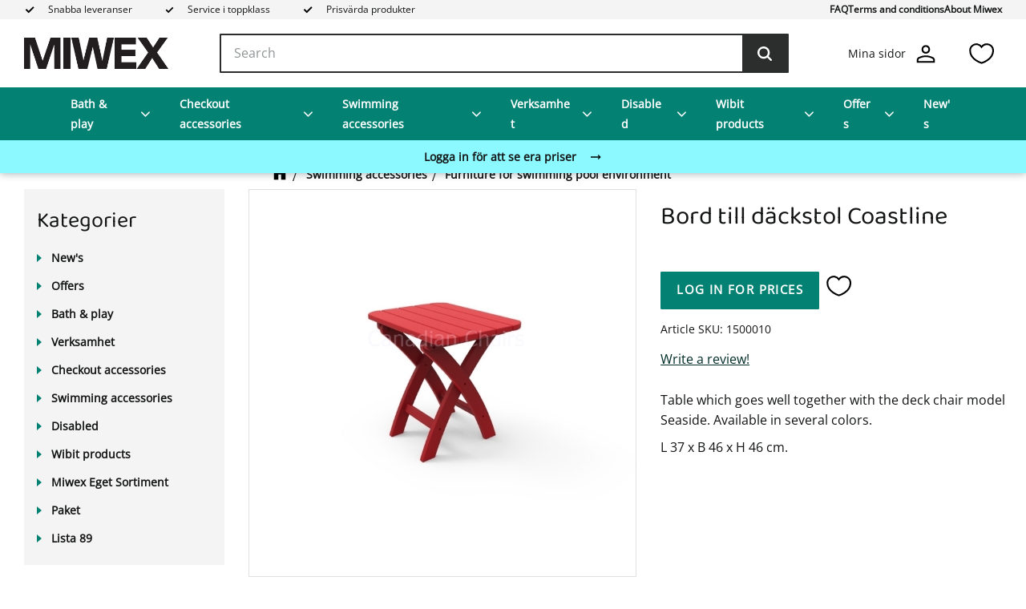

--- FILE ---
content_type: text/html; charset=UTF-8
request_url: https://www.miwex.se/en/product/table-for-deck-chair-coastline
body_size: 16634
content:
<!DOCTYPE html>
<html
     id="product-page"    class="no-js customer-accounts-enabled has-favorite-cart pricelist-2 excl-vat product-page product-1250 product-page-with-photoswipe has-sidebar category-26 root-category-12 theme-color-scheme-0 theme-background-pattern-0"
    lang="en"
    dir="ltr"
    data-country="SE"
    data-currency="SEK"
>

    <head>
        <meta charset="UTF-8" />
        <title>Bord till däckstol Coastline</title>
                    <meta name="description" content="Table which goes well together with the deck chair model Seaside. Available in several colors.
L 37 x B 46 x H 46 cm." />
                <meta name="viewport" content="width=device-width, initial-scale=1" />
        
                            <link rel="shortcut icon" href="https://cdn.starwebserver.se/shops/miwex/files/favicon.jpg?_=1471868320" />
        
                                    <link rel="canonical" href="https://www.miwex.se/en/product/table-for-deck-chair-coastline" />
        
                                                    <link rel="alternate" hreflang="sv" href="https://www.miwex.se/product/bord-till-dackstol-coastline" />
                            <link rel="alternate" hreflang="en" href="https://www.miwex.se/en/product/table-for-deck-chair-coastline" />
                    
        
                    <script type="application/ld+json">
                [{"@id":"https:\/\/www.miwex.se\/en\/product\/table-for-deck-chair-coastline","@context":"http:\/\/schema.org\/","name":"Bord till d\u00e4ckstol Coastline","description":"","image":["https:\/\/cdn.starwebserver.se\/shops\/miwex\/files\/bord_coastline.jpg","https:\/\/cdn.starwebserver.se\/shops\/miwex\/files\/1500010_1.jpg","https:\/\/cdn.starwebserver.se\/shops\/miwex\/files\/coastline-harborview-set-cherry.jpg"],"@type":"Product","sku":"1500010","offers":{"@type":"Offer","price":"0","priceCurrency":"SEK","availability":"http:\/\/schema.org\/LimitedAvailability","url":"https:\/\/www.miwex.se\/en\/product\/table-for-deck-chair-coastline","itemCondition":"http:\/\/schema.org\/NewCondition"}}]            </script>
                    <script type="application/ld+json">
                [{"@context":"https:\/\/schema.org","@type":"BreadcrumbList","itemListElement":[{"@type":"ListItem","position":1,"name":"Swimming accessories","item":"https:\/\/www.miwex.se\/en\/category\/swimming-accessories"},{"@type":"ListItem","position":2,"name":"Furniture for swimming pool environment","item":"https:\/\/www.miwex.se\/en\/category\/furniture-for-swimming-pool-environment"}]},{"@context":"https:\/\/schema.org","@type":"BreadcrumbList","itemListElement":[{"@type":"ListItem","position":1,"name":"Swimming accessories","item":"https:\/\/www.miwex.se\/en\/category\/swimming-accessories"}]}]            </script>
        
                        
                <link rel="stylesheet" href="https://cdn.starwebserver.se/61990/css/shop/shop.combined.min.css" />
                                                    <link rel="stylesheet" href="https://cdn.starwebserver.se/61990/css/shop/campaigns.min.css" />
                                    <script id="Cookiebot" src=https://consent.cookiebot.com/uc.js data-cbid="6d099d02-2646-4ba0-b890-273fabe0d69e" data-blockingmode="auto" type="text/javascript"></script>

 <script id="CookieDeclaration" src=https://consent.cookiebot.com/6d099d02-2646-4ba0-b890-273fabe0d69e/cd.js type="text/javascript" async></script>        
                            <link rel="stylesheet" href="https://cdn.starwebserver.se/61990/themes/william/css/theme-plugins.combined.min.css" />
                    <link rel="stylesheet" href="https://cdn.starwebserver.se/61990/themes/william/css/theme.min.css" />
        
                    <link rel="stylesheet" href="https://cdn.starwebserver.se/shops/miwex/themes/william/css/shop-custom.min.css?_=1719402309" />
        
                <link href="https://fonts.googleapis.com/icon?family=Material+Icons" rel="stylesheet">

                <script>
            var docElement = document.documentElement;
            docElement.className = docElement.className.replace('no-js', 'js');
            eval(decodeURIComponent(Array.prototype.map.call(atob('dmFyIGQ9J3d3dy5taXdleC5zZSc7dmFyIGU9J3d3dy5taXdleC5zZSc7aWYod2luZG93LmxvY2F0aW9uLmhvc3RuYW1lICE9IGQgJiYgd2luZG93LmxvY2F0aW9uLmhvc3RuYW1lICE9IGUpe3dpbmRvdy5sb2NhdGlvbj0naHR0cDovLycrZDt9'), function(c) {
                    return '%' + ('00' + c.charCodeAt(0).toString(16)).slice(-2)
                }).join('')));        </script>

                                            <meta property="og:site_name" content="Miwex" />
                                                <meta property="og:type" content="product" />
                                                <meta property="og:locale" content="en_US" />
                                                <meta property="og:title" content="Bord till däckstol Coastline" />
                                                <meta property="og:url" content="https://www.miwex.se/en/product/table-for-deck-chair-coastline" />
                                                <meta property="og:description" content="Table which goes well together with the deck chair model Seaside. Available in several colors.
L 37 x B 46 x H 46 cm." />
                                                <meta property="og:image" content="https://cdn.starwebserver.se/shops/miwex/files/cache/bord_coastline_grande.jpg?_=1482411043" />
                            <meta name="sws:no-image-url" content="https://cdn.starwebserver.se/img/no-image.png" />

        
        
                  <script>
              (function(i,s,o,g,r,a,m){i['GoogleAnalyticsObject']=r;i[r]=i[r]||function(){
                  (i[r].q=i[r].q||[]).push(arguments)},i[r].l=1*new Date();a=s.createElement(o),
                  m=s.getElementsByTagName(o)[0];a.async=1;a.src=g;m.parentNode.insertBefore(a,m)
              })(window,document,'script','https://www.google-analytics.com/analytics.js','ga');
              ga('create', 'UA-87914516-1',
                                    'auto');
              ga('set', 'anonymizeIp', true);
              ga('send', 'pageview');
          </script>
        
        <script>
            var ecommerceContainerIdToProducts = {};

                      
                            
                                    window.dataLayer = window.dataLayer || [];
                    dataLayer.push({ecommerce: null});
                    dataLayer.push(
                        {event: 'view_item', ecommerce: {"currency":"SEK","value":0,"items":[{"item_id":"1500010","item_name":"Bord till d\u00e4ckstol Coastline","currency":"SEK","price":0,"quantity":1,"item_category":"Furniture for swimming pool environment","item_category2":"Swimming accessories"}]}}
                    );
                                            
                                    window.dataLayer = window.dataLayer || [];
                    dataLayer.push({ecommerce: null});
                    dataLayer.push(
                        {event: 'view_item_list', ecommerce: {"item_list_id":"PDPRelatedProducts","item_list_name":"PDP Related products","items":[{"item_id":"1500000","item_name":"Stol D\u00e4ckstol","item_list_id":"PDPRelatedProducts","item_list_name":"PDP Related products","currency":"SEK","price":0,"quantity":1,"index":1,"item_category":"Furniture for swimming pool environment","item_category2":"Swimming accessories"},{"item_id":"1500001","item_name":"Stol, Fotpall till D\u00e4ckstol","item_list_id":"PDPRelatedProducts","item_list_name":"PDP Related products","currency":"SEK","price":0,"quantity":1,"index":2,"item_category":"Furniture for swimming pool environment","item_category2":"Swimming accessories"},{"item_id":"1500011","item_name":"Bord till d\u00e4ckstol Cabane","item_list_id":"PDPRelatedProducts","item_list_name":"PDP Related products","currency":"SEK","price":0,"quantity":1,"index":3,"item_category":"Furniture for swimming pool environment","item_category2":"Swimming accessories"}]}}
                    );
                            
            // use Object.assign to cast empty array to object
            ecommerceContainerIdToProducts = Object.assign({}, {"pdp":{"1500010":{"item_id":"1500010","item_name":"Bord till d\u00e4ckstol Coastline","currency":"SEK","price":0,"quantity":1,"item_category":"Furniture for swimming pool environment","item_category2":"Swimming accessories"}},"PDPRelatedProducts":{"1500000":{"item_id":"1500000","item_name":"Stol D\u00e4ckstol","item_list_id":"PDPRelatedProducts","item_list_name":"PDP Related products","currency":"SEK","price":0,"quantity":1,"index":1,"item_category":"Furniture for swimming pool environment","item_category2":"Swimming accessories"},"1500001":{"item_id":"1500001","item_name":"Stol, Fotpall till D\u00e4ckstol","item_list_id":"PDPRelatedProducts","item_list_name":"PDP Related products","currency":"SEK","price":0,"quantity":1,"index":2,"item_category":"Furniture for swimming pool environment","item_category2":"Swimming accessories"},"1500011":{"item_id":"1500011","item_name":"Bord till d\u00e4ckstol Cabane","item_list_id":"PDPRelatedProducts","item_list_name":"PDP Related products","currency":"SEK","price":0,"quantity":1,"index":3,"item_category":"Furniture for swimming pool environment","item_category2":"Swimming accessories"}}});
                </script>

                                <script>(function(w,d,s,l,i){w[l]=w[l]||[];w[l].push({'gtm.start':
                        new Date().getTime(),event:'gtm.js'});var f=d.getElementsByTagName(s)[0],
                    j=d.createElement(s),dl=l!='dataLayer'?'&l='+l:'';j.async=true;j.src=
                    'https://www.googletagmanager.com/gtm.js?id='+i+dl;f.parentNode.insertBefore(j,f);
                })(window,document,'script','dataLayer',' GTM-MNGKW7H');
            </script>
        
            </head>
    <body>
    
                <noscript><iframe src="https://www.googletagmanager.com/ns.html?id= GTM-MNGKW7H"
                              height="0" width="0" style="display:none;visibility:hidden"></iframe>
            </noscript>
        
        
                                <div id="page-container">

    <header id="site-header" class="site-header">
        <div class="wrapper site-header-wrapper">
            <div class="content site-header-content">

                <div class="header-items">
                    <div class="header-item header-item-1 region header-region header-region-1 has-text-block has-menu-block" data-region="headerTop" >    <div class="block text-block block-123 class-header-block class-usp-block one-column-text-block one column-content" >
                <div class="column">
            <p>Snabba leveranser<br></p>
<p>Service i toppklass</p>
<p>Prisvärda produkter<br></p>
        </div>
            </div>

<nav class="block menu-block block-115 class-top-menu menu-block-with-flyout-menu custom custom-menu-block" aria-label="Menu">

    
    <ul class="menu menu-level-1" role="menubar">
                                <li class="menu-item menu-item-174 menu-level-1-item "
                            data-id="174"
                            data-level="1"
                            role="none"
                        >
                            <a href="/en/page/faq"  title="FAQ"
                                class="menu-title menu-title-174 menu-level-1-title "
                                data-level="1"
                                role="menuitem"
                                
                            >FAQ</a>
            
            
                        </li>
                        <li class="menu-item menu-item-175 menu-level-1-item "
                            data-id="175"
                            data-level="1"
                            role="none"
                        >
                            <a href="/en/page/terms"  title="Terms and conditions"
                                class="menu-title menu-title-175 menu-level-1-title "
                                data-level="1"
                                role="menuitem"
                                
                            >Terms and conditions</a>
            
            
                        </li>
                        <li class="menu-item menu-item-191 menu-level-1-item "
                            data-id="191"
                            data-level="1"
                            role="none"
                        >
                            <a href="/en/page/about-miwex"  title="About Miwex"
                                class="menu-title menu-title-191 menu-level-1-title "
                                data-level="1"
                                role="menuitem"
                                
                            >About Miwex</a>
            
            
                        </li>
            </ul>
</nav>

        <script type="text/x-mustache" id="nodesPartialTmpl">
    {{#nodes}}
        {{^hidden}}
            <li class="menu-item menu-item-{{nodeId}} menu-level-{{nodeLevel}}-item {{cssClasses}}{{#dynamicNode}} dynamic-menu-item{{/dynamicNode}}{{#hasChildren}} menu-item-has-children{{/hasChildren}}"
                data-id="{{nodeId}}"
                data-level="{{nodeLevel}}"
                role="none"
            >
                <a href="{{permalink}}" {{#newWindow}}target="_blank" rel="noopener"{{/newWindow}} title="{{value}}"
                    class="menu-title menu-title-{{nodeId}} menu-level-{{nodeLevel}}-title {{cssClasses}}{{#dynamicNode}} dynamic-menu-title{{/dynamicNode}}{{#hasChildren}} menu-title-has-children{{/hasChildren}}"
                    data-level="{{nodeLevel}}"
                    role="menuitem"
                    {{#hasChildren}}aria-haspopup="true" aria-expanded="false"{{/hasChildren}}
                >{{value}}</a>

                {{#hasChildren}}
                    <span class="{{#dynamicNode}}toggle-dynamic-child-menu{{/dynamicNode}}{{^dynamicNode}}toggle-static-child-menu{{/dynamicNode}} toggle-child-menu" role="button" tabindex="0" aria-label="Show subcategories" aria-expanded="false" aria-controls="submenu-{{nodeId}}"></span>

                    <ul class="menu menu-level-{{childNodeLevel}}" data-level="{{childNodeLevel}}" role="menu" aria-label="Subcategories">
                        {{>nodesPartial}}
                    </ul>
                {{/hasChildren}}

            </li>
        {{/hidden}}
    {{/nodes}}
</script>
    <script type="text/x-mustache" id="menuTreeTmpl">
            {{>nodesPartial}}
        </script>
</div>
                    <div class="header-item header-item-2">
                        <a href="https://www.miwex.se/en" id="home"><img id="shop-logo" src="https://cdn.starwebserver.se/shops/miwex/files/miwex-logo-1.png?_=1715664491" alt="Miwex" width="340" height="74" /></a>
                        <div class="region header-region header-region-2 " data-region="headerMiddle" ></div>
                    </div>
                    <div class="header-item header-item-3 region header-region header-region-3 has-text-block has-search-block has-cart-block has-menu-block" data-region="header" >    <div class="block text-block block-124 class-logotype one-column-text-block one column-content" >
                    <a href="https://www.miwex.se/en">
                <div class="column">
            <p><img src='https://cdn.starwebserver.se/shops/miwex/files/cache/miwex-logo-1_medium.png?_=1715664491' srcset='https://cdn.starwebserver.se/shops/miwex/files/cache/miwex-logo-1_micro.png?_=1715664491 100w, https://cdn.starwebserver.se/shops/miwex/files/cache/miwex-logo-1_tiny.png?_=1715664491 300w, https://cdn.starwebserver.se/shops/miwex/files/cache/miwex-logo-1_small.png?_=1715664491 500w, https://cdn.starwebserver.se/shops/miwex/files/cache/miwex-logo-1_medium.png?_=1715664491 800w' alt=''class='' height='74' width='340'></p>
        </div>
                    </a>
            </div>
<div class="block search-block block-117">
    <h3>Search</h3>
    <div class="content">
        <form action="/en/search" method="get">
            <div class="field-wrap search-type required">
                <label for="search-field-block-117" class="caption"><span>Search products & categories</span></label>
                <div class="control">
                    <input type="search" name="q" id="search-field-block-117" class="autocomplete" value="" placeholder="Search" data-text-header="Products" data-text-link="Show all" aria-label="Search products &amp; categories" />
                </div>
            </div>
            <button type="submit" aria-label="Search"><span aria-hidden="true">Search</span></button>
        </form>
    </div>
</div>    <div class="block text-block block-125 class-header-block class-mypages one-column-text-block one column-content" >
                    <a href="https://www.miwex.se/en/customer">
                <div class="column">
            <p>Mina sidor</p>
        </div>
                    </a>
            </div>
    <div class="block favorite-cart-block block-118">
        <div class="favorite block open-off-canvas-favorites" role="button" tabindex="0" aria-label="Favorites">
            <div class="favorite-wrap">
                <span class="favorite-title visually-hidden">Favorites</span>
                <span class="favorite-item-count quantity">
                    <span class="favorite-items-count-label visually-hidden">Favorites count: </span>
                    <span class="number"></span>
                </span>
            </div>
        </div>
            </div> <!-- /.favorite-cart-block -->

<nav class="block menu-block block-126 class-main-menu menu-block-with-flyout-menu custom custom-menu-block" aria-label="Menu">

    
    <ul class="menu menu-level-1" role="menubar">
                                <li class="menu-item menu-item-151 menu-level-1-item has-children dynamic-menu-item menu-item-has-children"
                            data-id="151"
                            data-level="1"
                            role="none"
                        >
                            <a href="/en/category/bath-play"  title="Bath &amp; play"
                                class="menu-title menu-title-151 menu-level-1-title has-children dynamic-menu-title menu-title-has-children"
                                data-level="1"
                                role="menuitem"
                                aria-haspopup="true" aria-expanded="false"
                            >Bath &amp; play</a>
            
                                <span class="toggle-dynamic-child-menu toggle-child-menu" role="button" tabindex="0" aria-label="Show subcategories" aria-expanded="false" aria-controls="submenu-151"></span>
            
                                <ul class="menu menu-level-2" data-level="2" role="menu" aria-label="Subcategories">
                                </ul>
            
                        </li>
                        <li class="menu-item menu-item-154 menu-level-1-item has-children dynamic-menu-item menu-item-has-children"
                            data-id="154"
                            data-level="1"
                            role="none"
                        >
                            <a href="/en/category/checkout-accessories"  title="Checkout accessories"
                                class="menu-title menu-title-154 menu-level-1-title has-children dynamic-menu-title menu-title-has-children"
                                data-level="1"
                                role="menuitem"
                                aria-haspopup="true" aria-expanded="false"
                            >Checkout accessories</a>
            
                                <span class="toggle-dynamic-child-menu toggle-child-menu" role="button" tabindex="0" aria-label="Show subcategories" aria-expanded="false" aria-controls="submenu-154"></span>
            
                                <ul class="menu menu-level-2" data-level="2" role="menu" aria-label="Subcategories">
                                </ul>
            
                        </li>
                        <li class="menu-item menu-item-155 menu-level-1-item has-children dynamic-menu-item menu-item-has-children"
                            data-id="155"
                            data-level="1"
                            role="none"
                        >
                            <a href="/en/category/swimming-accessories"  title="Swimming accessories"
                                class="menu-title menu-title-155 menu-level-1-title has-children dynamic-menu-title menu-title-has-children"
                                data-level="1"
                                role="menuitem"
                                aria-haspopup="true" aria-expanded="false"
                            >Swimming accessories</a>
            
                                <span class="toggle-dynamic-child-menu toggle-child-menu" role="button" tabindex="0" aria-label="Show subcategories" aria-expanded="false" aria-controls="submenu-155"></span>
            
                                <ul class="menu menu-level-2" data-level="2" role="menu" aria-label="Subcategories">
                                </ul>
            
                        </li>
                        <li class="menu-item menu-item-156 menu-level-1-item has-children dynamic-menu-item menu-item-has-children"
                            data-id="156"
                            data-level="1"
                            role="none"
                        >
                            <a href="/en/category/verksamhet"  title="Verksamhet"
                                class="menu-title menu-title-156 menu-level-1-title has-children dynamic-menu-title menu-title-has-children"
                                data-level="1"
                                role="menuitem"
                                aria-haspopup="true" aria-expanded="false"
                            >Verksamhet</a>
            
                                <span class="toggle-dynamic-child-menu toggle-child-menu" role="button" tabindex="0" aria-label="Show subcategories" aria-expanded="false" aria-controls="submenu-156"></span>
            
                                <ul class="menu menu-level-2" data-level="2" role="menu" aria-label="Subcategories">
                                </ul>
            
                        </li>
                        <li class="menu-item menu-item-157 menu-level-1-item has-children dynamic-menu-item menu-item-has-children"
                            data-id="157"
                            data-level="1"
                            role="none"
                        >
                            <a href="/en/category/disabled"  title="Disabled"
                                class="menu-title menu-title-157 menu-level-1-title has-children dynamic-menu-title menu-title-has-children"
                                data-level="1"
                                role="menuitem"
                                aria-haspopup="true" aria-expanded="false"
                            >Disabled</a>
            
                                <span class="toggle-dynamic-child-menu toggle-child-menu" role="button" tabindex="0" aria-label="Show subcategories" aria-expanded="false" aria-controls="submenu-157"></span>
            
                                <ul class="menu menu-level-2" data-level="2" role="menu" aria-label="Subcategories">
                                </ul>
            
                        </li>
                        <li class="menu-item menu-item-158 menu-level-1-item has-children dynamic-menu-item menu-item-has-children"
                            data-id="158"
                            data-level="1"
                            role="none"
                        >
                            <a href="/en/category/wibit-products"  title="Wibit products"
                                class="menu-title menu-title-158 menu-level-1-title has-children dynamic-menu-title menu-title-has-children"
                                data-level="1"
                                role="menuitem"
                                aria-haspopup="true" aria-expanded="false"
                            >Wibit products</a>
            
                                <span class="toggle-dynamic-child-menu toggle-child-menu" role="button" tabindex="0" aria-label="Show subcategories" aria-expanded="false" aria-controls="submenu-158"></span>
            
                                <ul class="menu menu-level-2" data-level="2" role="menu" aria-label="Subcategories">
                                </ul>
            
                        </li>
                        <li class="menu-item menu-item-185 menu-level-1-item has-children dynamic-menu-item menu-item-has-children"
                            data-id="185"
                            data-level="1"
                            role="none"
                        >
                            <a href="/en/category/offers"  title="Offers"
                                class="menu-title menu-title-185 menu-level-1-title has-children dynamic-menu-title menu-title-has-children"
                                data-level="1"
                                role="menuitem"
                                aria-haspopup="true" aria-expanded="false"
                            >Offers</a>
            
                                <span class="toggle-dynamic-child-menu toggle-child-menu" role="button" tabindex="0" aria-label="Show subcategories" aria-expanded="false" aria-controls="submenu-185"></span>
            
                                <ul class="menu menu-level-2" data-level="2" role="menu" aria-label="Subcategories">
                                </ul>
            
                        </li>
                        <li class="menu-item menu-item-188 menu-level-1-item "
                            data-id="188"
                            data-level="1"
                            role="none"
                        >
                            <a href="/en/category/news"  title="New's"
                                class="menu-title menu-title-188 menu-level-1-title "
                                data-level="1"
                                role="menuitem"
                                
                            >New's</a>
            
            
                        </li>
            </ul>
</nav>

    <div class="block text-block block-127 class-banner class-banner-login one-column-text-block one column-content" >
                    <a href="https://www.miwex.se/en/customer">
                <div class="column">
            <p>Logga in för att se era priser</p>
        </div>
                    </a>
            </div>
</div>
                </div>

            </div><!-- .content -->
        </div><!-- .wrapper -->
    </header><!-- #site-header -->

    <div id="content" class="site-content">

        <main id="main-content" aria-label="Main content" >

            <article class="region has-product-block has-related-products-legacy-block has-text-block" data-region="0" >
    
    <div aria-live="polite" aria-atomic="true" class="visually-hidden favorite-status-announcer"></div>
    <div id="product-page-main-container" class="block product-block block-15">

        <script type="text/x-mustache" id="categoryBreadcrumbPartialTmpl">
            {{#nodes}}
                {{#isOpen}}
                    {{#openPage}}
                        <a href="{{shopUrl}}" class="breadcrumb"><span>{{name}}</span></a>
                    {{/openPage}}
                    {{^openPage}}
                        <span  class="breadcrumb">{{name}}</span>
                    {{/openPage}}
                    {{>categoryBreadcrumbPartial}}
                {{/isOpen}}
                {{^isOpen}}
                    {{#selected}}
                        {{#openPage}}
                            <a href="{{shopUrl}}" class="breadcrumb current-breadcrumb"><span>{{name}}</span></a>
                        {{/openPage}}
                        {{^openPage}}
                            <span class="breadcrumb">{{name}}</span>
                        {{/openPage}}
                    {{/selected}}
                {{/isOpen}}
            {{/nodes}}
        </script>

        <div class="breadcrumbs">
                                                    <a href="/en/category/swimming-accessories" class="breadcrumb"><span>Swimming accessories</span></a>
                                                                <a href="/en/category/furniture-for-swimming-pool-environment" class="breadcrumb"><span>Furniture for swimming pool environment</span></a>
                                                                                                                                                            </div>

    <script type="text/x-mustache" id="rootCategoriesBreadcrumbTmpl">
            {{#showBreadcrumbs}}
                {{#categories}}
                    {{>categoryBreadcrumbPartial}}
                {{/categories}}
            {{/showBreadcrumbs}}
        </script>

    <header class="product-header">
        <h1 class="product-name">Bord till däckstol Coastline</h1>
        <div class="short description product-short-description"><p></p></div>
    </header>

    <div class="dynamic-product-info has-volume-pricing">
                    <div class="product-media"
                
            >
                <figure>
                    <div class="figure-content">
                            <a class="featured img-wrap product-media-item" href="https://cdn.starwebserver.se/shops/miwex/files/cache/bord_coastline_grande.jpg?_=1482411043" target="_blank" rel="noopener">
                            
                                <img src="https://cdn.starwebserver.se/shops/miwex/files/cache/bord_coastline_medium.jpg?_=1482411043" width="720" height="450" id="media-0" data-large-size="https://cdn.starwebserver.se/shops/miwex/files/cache/bord_coastline_grande.jpg?_=1482411043" data-large-size-width="720" data-large-size-height="450" data-cloudzoom="disableZoom: true"  alt="Bord till däckstol Coastline" />
                                
                            </a>

                            <a href="https://cdn.starwebserver.se/shops/miwex/files/cache/1500010_1_grande.jpg?_=1471868162" class="img-wrap product-media-item" target="_blank" rel="noopener">
                                <img src="https://cdn.starwebserver.se/shops/miwex/files/cache/1500010_1_medium.jpg?_=1471868162" height="227" width="236" id="media-1" data-large-size="https://cdn.starwebserver.se/shops/miwex/files/cache/1500010_1_grande.jpg?_=1471868162" data-large-size-width="236" data-large-size-height="227" alt="" />
                            </a>
                            <a href="https://cdn.starwebserver.se/shops/miwex/files/cache/coastline-harborview-set-cherry_grande.jpg?_=1482403958" class="img-wrap product-media-item" target="_blank" rel="noopener">
                                <img src="https://cdn.starwebserver.se/shops/miwex/files/cache/coastline-harborview-set-cherry_medium.jpg?_=1482403958" height="450" width="720" id="media-2" data-large-size="https://cdn.starwebserver.se/shops/miwex/files/cache/coastline-harborview-set-cherry_grande.jpg?_=1482403958" data-large-size-width="720" data-large-size-height="450" alt="" />
                            </a>
                    </div>
                </figure>


            </div><!-- /.product-media -->


            <aside class="product-offer non-watchable-non-buyable" role="region" aria-label="Product offer">


                
                <form class="add-to-cart-form product-list-container" novalidate data-ga-ecommerce-list-id="pdp">
                                                                                    <input type="hidden" name="sku" value="1500010" />
                    
                    <div class="add-to-cart-wrap has-unit">
                            <p><a class="button" href="/en/customer?redirect=%2Fen%2Fproduct%2Ftable-for-deck-chair-coastline" rel="nofollow"><span>Log in for prices</span></a></p>
                                                    <div class="toggle-favorite-action" data-sku="1500010" data-bundle-config="" role="button" tabindex="0">
                                <span class="favorite ">
                                        <span class="favorite-title visually-hidden">Add to favorites</span>
                                </span>
                            </div>
                                            </div><!-- /.add-to-cart-wrap -->

                    <div class="product-status" hidden aria-hidden="true">
                        <p class="status-message" data-message="Product added to &lt;a href=&quot;/en/checkout&quot;&gt;basket&lt;/a&gt;."></p>
                        <p class="view-cart">
                            <a class="product-status-checkout-link" href="/en/checkout">
                                <b>To checkout</b>
                                <span class="cart-item-count">1</span>
                            </a>
                        </p>
                    </div>


                                                        </form>

                                <dl class="product-details">
                    <dt class="product-sku">Article SKU</dt><dd class="product-sku">1500010</dd>
                                        
                                                                                                            
                    
                                    </dl><!-- /product-details -->


                

                                
                                    <div class="product-rating">
                                                    <a href="#product-reviews" title="Rating: 0 of 5 stars. Based on 0 reviews">
                                                                <span class="count">0</span>
                                <span class="info review-count-0">0 Rating</span>
                                <span class="add-new">Write a review!</span>
                            </a>
                                            </div>
                
                                                            </aside><!-- /.product-offer -->

            
            
                    </div> <!-- /.dynamic-product-info -->

        <script type="text/x-mustache" id="dynamicProductInfoTmpl">
            <div class="product-media{{^hidePrice}}{{#stockStatusId}} stock-status-{{stockStatusId}}{{/stockStatusId}}{{#savePercentOnDiscountedPrice}} save-percent{{/savePercentOnDiscountedPrice}}{{/hidePrice}}{{#hasLabels}} has-product-label{{/hasLabels}}"{{^hidePrice}}{{#savePercentOnDiscountedPrice}}
                data-save-percent-title="Campaign!"{{/savePercentOnDiscountedPrice}}{{/hidePrice}}
                {{#stockStatusText}}data-stock-status-title="{{stockStatusText}}"{{/stockStatusText}}
            >
                <figure{{#featuredImage.default}} class="no-image"{{/featuredImage.default}}>
                    {{#campaign}}
                        <div
                            class="campaign-label campaign-label-product-page"
                            style="background-color: #{{campaign.label.color}}; color: {{campaign.label.textColor}}">
                            {{campaign.label.text}}
                        </div>
                    {{/campaign}}
                    <div class="figure-content">
                        {{#featuredImage}}
                            {{#largeUrl}}<a class="featured img-wrap product-media-item" href="{{largeUrl}}" target="_blank" rel="noopener">{{/largeUrl}}
                            {{#featuredImage.default}}<div class="img-wrap">{{/featuredImage.default}}
                                <img src="{{url}}" width="{{width}}" height="{{height}}" id="media-0" {{#largeUrl}}data-large-size="{{largeUrl}}" data-large-size-width="{{largeWidth}}" data-large-size-height="{{largeHeight}}"{{/largeUrl}} {{#disableAutoZoom}}data-cloudzoom="disableZoom: true" {{/disableAutoZoom}} alt="{{alt}}" />
                                {{#featuredImage.default}}</div>{{/featuredImage.default}}
                            {{#largeUrl}}</a>{{/largeUrl}}
                        {{/featuredImage}}

                        {{#secondaryImages}}
                            <a href="{{largeUrl}}" class="img-wrap product-media-item" target="_blank" rel="noopener">
                                <img src="{{url}}" height="{{height}}" width="{{width}}" id="media-{{index}}" data-large-size="{{largeUrl}}" data-large-size-width="{{largeWidth}}" data-large-size-height="{{largeHeight}}" alt="{{alt}}" />
                            </a>
                        {{/secondaryImages}}
                    </div>
                </figure>

                {{^hidePrice}}
                    {{#savePercentOnDiscountedPrice}}
                        <div class="save-percent save-percent-info">
                            <span class="label">Save</span>
                            <span class="percentage"><span class="value">{{savePercentOnDiscountedPrice}}</span> <span class="unit">%</span></span>
                        </div>
                    {{/savePercentOnDiscountedPrice}}
                {{/hidePrice}}

                {{#labels}}
                    <div class="product-label product-label-{{index}} product-label-id-{{labelId}} {{classes}}"  title="{{name}}" ><span>{{name}}</span></div>
                {{/labels}}
            </div><!-- /.product-media -->


            <aside class="product-offer{{#watchableForCustomer}} watchable{{/watchableForCustomer}}{{#buyable}} buyable{{/buyable}}{{^buyable}}{{^watchableForCustomer}} non-watchable-non-buyable{{/watchableForCustomer}}{{/buyable}}" role="region" aria-label="Product offer">
                {{#campaign}}
                    <div class="campaign-description-container campaign-label-corner-container">
                        <span
                            class="campaign-label-corner"
                            style="border-top-color: #{{campaign.label.color}};"
                        >
                        </span>
                        <span class="campaign-description-text">
                            {{campaign.description}}
                        </span>
                    </div>
                {{/campaign}}

                                {{^hidePrice}}
                    <div class="product-price">
                                                {{^originalPrice}}
                            {{{sellingPriceHtml}}}
                            <span class="unit">/ <abbr title="Items">pc.</abbr></span>
                        {{/originalPrice}}
                        {{#originalPrice}}
                            <div class="selling-price" tabindex="0" role="text">
                                <span class="visually-hidden">Reduced price: </span>
                                {{{sellingPriceHtml}}}
                                <span class="unit">/ <abbr title="Items">pc.</abbr></span>
                            </div>
                            <div class="original-price" tabindex="0" role="text">
                                <span class="visually-hidden">Original price: </span>
                                {{{originalPriceHtml}}}
                                <span class="unit">/ <abbr title="Items">pc.</abbr></span>
                            </div>
                        {{/originalPrice}}
                    </div>
                    {{#historyCheapestPrice}}
                        <div class="price-history">
                            <span class="price-history-text">Lowest price last 30 days:</span>
                            <span class="price-history-value">{{{historyCheapestPrice}}}</span>
                        </div>
                    {{/historyCheapestPrice}}

                                        {{#volumePricing}}
                        {{#hasValidVolumePricesForCustomer}}
                            <div class="volume-pricing has-visible-volume-pricing-content">
                                <div class="volume-pricing-header">
                                    <span class="volume-pricing-header-title">{{{headerTitle}}}</span>
                                    <span class="toggle-volume-pricing-content"></span>
                                </div>
                                <div class="volume-pricing-content">
                                    {{#rows}}
                                        <div class="volume-pricing-row">
                                            <span class="volume">
                                                <span class="amount">{{volumeAmount}}</span>
                                                {{#unit}}<span class="unit"><abbr title="{{name}}">{{symbol}}</abbr></span>{{/unit}}
                                            </span>
                                            {{{volumePriceHtml}}}
                                            {{#unit}}<span class="divider">/</span><span class="unit"><abbr title="{{name}}">{{symbol}}</abbr></span>{{/unit}}
                                            {{#percentAmount}}
                                                <span class="percent">
                                                    <span class="amount">{{percentAmount}}</span><span class="unit">%</span>
                                                </span>
                                            {{/percentAmount}}
                                        </div>
                                    {{/rows}}
                                </div>
                            </div>
                        {{/hasValidVolumePricesForCustomer}}
                    {{/volumePricing}}
                {{/hidePrice}}

                
                <form class="add-to-cart-form product-list-container" novalidate data-ga-ecommerce-list-id="pdp">
                                                                                    <input type="hidden" name="sku" value="{{sku}}" />
                                                                        {{#isBundle}}
                            <div class="bundled-products">
                                {{#bundledProducts}}
                                    <div class="bundled-product" data-bundled-product-id="{{bundledProductId}}">
                                        <div class="bundled-product-image">
                                            {{#image}}
                                                {{#largeUrl}}
                                                    <a class="featured img-wrap product-media-item" href="{{largeUrl}}" target="_blank" rel="noopener">
                                                {{/largeUrl}}
                                                {{#default}}
                                                    <div class="img-wrap">
                                                {{/default}}
                                                <img src="{{url}}" width="{{width}}" height="{{height}}" id="media-bundled-{{bundledProductId}}-0" {{#largeUrl}}data-large-size="{{largeUrl}}" data-large-size-width="{{largeWidth}}" data-large-size-height="{{largeHeight}}"{{/largeUrl}} {{#disableAutoZoom}}data-cloudzoom="disableZoom: true" {{/disableAutoZoom}} alt="{{alt}}" />
                                                {{#default}}
                                                    </div>
                                                {{/default}}
                                                {{#largeUrl}}
                                                    </a>
                                                {{/largeUrl}}
                                            {{/image}}
                                        </div><!-- /.bundled-product-image -->
                                        <div class="bundled-product-options">
                                            <p class="bundled-product-title">
                                                {{^isHidden}}<a href="{{url}}">{{/isHidden}}
                                                    {{#hasVariants}}{{name}}{{/hasVariants}}
                                                    {{^hasVariants}}{{nameWithConcatAttributeValues}}{{/hasVariants}}
                                                {{^isHidden}}</a>{{/isHidden}}
                                            </p>
                                            <div class="bundled-product-fields" {{#hasVariants}}data-current-sku="{{sku}}"{{/hasVariants}}>
                                                {{#hasVariants}}
                                                    <input type="hidden" name="bundledProducts[{{bundledProductId}}][productId]" value="{{bundledProductId}}" />
                                                    {{#attributes}}
                                                        <div class="bundled-product-field field-wrap select-type attributes-{{id}} has-field-content">
                                                            <label for="attributes-{{id}}-select" class="caption"><span>{{name}}</span></label>
                                                            <div class="control">
                                                                <select name="bundledProducts[{{bundledProductId}}][attributes][{{id}}]" id="attributes-{{id}}-select" class="bundled-product-attribute-value-select{{#invalidSelection}} invalid-selection{{/invalidSelection}}" data-attribute-id="{{id}}">
                                                                    {{#values}}
                                                                    <option value="{{id}}"{{#selected}} selected{{/selected}}{{^active}} disabled{{/active}}>{{name}}{{^active}} (Unavailable){{/active}}</option>
                                                                    {{/values}}
                                                                </select>
                                                                {{#showInvalidSelectionMessage}}
                                                                <label class="error" for="attributes-{{id}}-select">Variant is unavailable, try a different alternative.</label>
                                                                {{/showInvalidSelectionMessage}}
                                                            </div>
                                                        </div>
                                                    {{/attributes}}
                                                {{/hasVariants}}
                                                <div class="bundled-product-field">
                                                    <div class="bundled-product-field-fixed-quantity">{{quantity}} {{unitSymbol}}</div>
                                                </div>

                                                                                                    <div class="order-data">
                                                        {{#orderDataFieldTemplateData}}
                                                            <div class="field-wrap text-type">
                                                                <label for="bundled-order-data-{{bundledProductId}}-{{orderDataFieldId}}-field" class="caption">
                                                                <span>
                                                                    {{orderDataFieldName}}
                                                                </span>
                                                                    {{#isRequired}} <abbr class="required-asterisk" title="Mandatory">*</abbr>{{/isRequired}}
                                                                </label>
                                                                <div class="control">
                                                                    <input
                                                                            type="text"
                                                                            name="bundledOrderData[{{bundledProductId}}][{{orderDataFieldId}}]"
                                                                            id="bundled-order-data-{{bundledProductId}}-{{orderDataFieldId}}-field"
                                                                            placeholder="{{orderDataFieldName}}"
                                                                            maxlength="255"
                                                                            {{#isRequired}} required{{/isRequired}}
                                                                    />
                                                                </div>
                                                            </div>
                                                        {{/orderDataFieldTemplateData}}
                                                    </div>
                                                                                            </div><!-- /.bundled-product-fields -->
                                        </div><!-- /.bundled-product-options -->
                                    </div><!-- /.bundled-product -->
                                {{/bundledProducts}}
                            </div><!-- /.bundled-products -->
                        {{/isBundle}}
                    
                    <div class="add-to-cart-wrap has-unit">
                        {{^hidePrice}}
                            {{#buyable}}
                                <div class="field-wrap number-type quantity-field">
                                    <label for="quantity-field" class="caption"><span>Quantity</span></label>
                                    <div class="control">
                                        <input name="quantity" type="number" id="quantity-field" value="1" min="1" max="1000000" step="1" class="number" />
                                                                                                                            <label for="quantity-field" class="unit"><abbr title="Items">pc.</abbr></label>
                                                                            </div>
                                </div>

                                <button type="submit" class="product-add-to-cart-action"{{#invalidVariant}} disabled{{/invalidVariant}}><span>Buy</span></button>
                            {{/buyable}}
                        {{/hidePrice}}
                        {{#hidePrice}}
                            <p><a class="button" href="/en/customer?redirect=%2Fen%2Fproduct%2Ftable-for-deck-chair-coastline" rel="nofollow"><span>Log in for prices</span></a></p>
                        {{/hidePrice}}
                                                    <div class="toggle-favorite-action" data-sku="{{sku}}" data-bundle-config="{{bundleWatchConfig}}" role="button" tabindex="0">
                                <span class="favorite {{#isFavorite}}favorite-active{{/isFavorite}}">
                                    {{#isFavorite}}
                                        <span class="favorite-title visually-hidden">Remove from favorites</span>
                                    {{/isFavorite}}
                                    {{^isFavorite}}
                                        <span class="favorite-title visually-hidden">Add to favorites</span>
                                    {{/isFavorite}}
                                </span>
                            </div>
                                            </div><!-- /.add-to-cart-wrap -->

                    <div class="product-status" hidden aria-hidden="true">
                        <p class="status-message" data-message="Product added to &lt;a href=&quot;/en/checkout&quot;&gt;basket&lt;/a&gt;."></p>
                        <p class="view-cart">
                            <a class="product-status-checkout-link" href="/en/checkout">
                                <b>To checkout</b>
                                <span class="cart-item-count">1</span>
                            </a>
                        </p>
                    </div>

                                        {{#customerCanShop}}
                        {{#watchable}}
                            {{#isWatching}}
                                <button type="button" disabled>Watching</button>
                            {{/isWatching}}
                            {{^isWatching}}
                                <button
                                    type="button"
                                    data-variant-id="{{variantId}}"
                                    data-variant-name="{{variantName}}"
                                    data-bundle-watch-config="{{bundleWatchConfig}}"
                                    data-permalink="table-for-deck-chair-coastline"
                                    data-name="Bord till däckstol Coastline"
                                    data-email=""
                                    data-text-signed-up="Watched"
                                    class="in-stock-notify"
                                    >Watch</button>
                            {{/isWatching}}
                        {{/watchable}}
                    {{/customerCanShop}}

                                                        </form>

                                <dl class="product-details">
                    {{#stockStatusValue}}
                        <dt class="product-stock-status {{stockStatusCssClass}}">{{stockStatusLabel}}</dt>
                        <dd class="{{stockStatusCssClass}}"><span>{{stockStatusValue}}</span></dd>
                    {{/stockStatusValue}}
                    <dt class="product-sku">Article SKU</dt><dd class="product-sku">{{sku}}</dd>
                    {{#mpn}}
                        <dt class="product-mpn">Manufacturer article no</dt><dd class="product-mpn">{{mpn}}</dd>
                    {{/mpn}}
                                        
                                                                                                            
                    
                                    </dl><!-- /product-details -->

                {{#hasAdditionalStockLocations}}
                <div class="product-stock-locations-wrap">
                    <h4>Stock locations</h4>
                    <div class="product-stock-locations">
                        {{#additionalStockLocations}}
                        <div class="product-stock-location{{#stockStatusId}} status-id-{{stockStatusId}}{{/stockStatusId}}{{#stockStatusIdCode}} status-id-code-{{stockStatusIdCode}}{{/stockStatusIdCode}}{{#isEcommerceStockLocation}} ecommerce-stock-location{{/isEcommerceStockLocation}}">
                            <span class="product-stock-location-name">{{stockLocationName}}</span>
                            <span class="product-stock-location-status{{#stockStatusId}} product-stock-location-status-{{stockStatusId}}{{/stockStatusId}}">
                                <span class="product-stock-location-status-text">{{stockStatusText}}</span>
                            </span>
                        </div>
                        {{/additionalStockLocations}}
                    </div>
                    {{#includeStockLocationsExpandButton}}
                        <a href="#" class="expand-product-stock-locations-button">
                          <span class="more">Show all stock locations</span>
                          <span class="less">Show less stock locations</span>
                        </a>
                    {{/includeStockLocationsExpandButton}}
                </div>
                {{/hasAdditionalStockLocations}}

                                                    {{#documents}}
                        <h4></h4>
                        <ul class="product-documents">
                            {{#document}}
                                <li class="file-type file-type-{{extension}}">
                                    <a href="{{originalUrl}}" target="_blank" rel="noopener" data-file-type="{{extension}}">
                                        <span class="file-ext">{{extension}}</span>
                                        <span class="file-title">
                                            {{title}}{{^title}}{{name}}{{/title}}
                                        </span>
                                        <span class="file-size">{{formattedSize}}</span>
                                    </a>
                                </li>
                            {{/document}}
                        </ul>
                    {{/documents}}
                

                                
                                    <div class="product-rating">
                                                    <a href="#product-reviews" title="Rating: 0 of 5 stars. Based on 0 reviews">
                                                                <span class="count">0</span>
                                <span class="info review-count-0">0 Rating</span>
                                <span class="add-new">Write a review!</span>
                            </a>
                                            </div>
                
                                                            </aside><!-- /.product-offer -->

            
            
            </script>

       
    <div id="in-stock-notify-wrap" class="hide">
        <div class="in-stock-notify-modal">
            <h3 id="modal-title" role="heading" aria-level="2"></h3>
            <p class="in-stock-notify-info">Watch this product and we will notify you once it is back in stock.</p>
            <p class="in-stock-notify-message hide" aria-live="polite" role="status">
                <b>The product is now watched</b><br />
                We will notify you once the product is back in stock again.            </p>
            <div class="field-wrap email-type">
                <label for="in-stock-notify-email-field" class="caption"><span>E-mail</span></label>
                <div class="control">
                    <input
                            type="email"
                            name="email"
                            value=""
                            id="in-stock-notify-email-field"
                            placeholder="E-mail"
                    >
                </div>
            </div>
            <button type="button" title="Watch this product" class="add-to-in-stock-notify-button">Watch this product</button>
                            <p class="user-info-legal-notice">Your personal information is processed in accordance with our <a href="/en/page/policy-and-cookies">privacy policy</a>.</p>
                    </div>
    </div>

    <section class="product-overview" role="region">

        <header class="product-overview-header">
            <h2 class="product-name">Bord till däckstol Coastline</h2>
            <div class="short description product-short-description">
                            </div>
        </header>

        <div class="long description product-long-description">
            <p>Table which goes well together with the deck chair model Seaside. Available in several colors.</p>
<p>L 37 x B 46 x H 46 cm.</p>        </div>

                        
                    <div id="product-reviews">
        <a name="review"></a>
                <h3>Reviews</h3>
        <h4
            class="product-rating review-count-0"
            title="Rating: 0 of 5 stars. Based on 0 reviews">
            <span class="title">Product review</span>
                        <span class="info">
                Based on 0 ratings.            </span>
        </h4>
                <div class="review-ratings">
            <div class="add-review-comment">
                <input type="hidden" name="currentProductId" value="1250" />
                <form novalidate>
                                    <div class="rating-selector field-wrap radio-type">
                        <div class="caption"><span>Click on a star to rate</span></div>
                        <div class="control">
                            <span class="option">
                                <input type="radio" name="ratingScore" id="product-rating-1-radio" value="1" data-rating-score-name="Not good at all" />
                                <label for="product-rating-1-radio">1 star</label>
                            </span>
                            <span class="option">
                                <input type="radio" name="ratingScore" id="product-rating-2-radio" value="2" data-rating-score-name="Hardly approved"  />
                                <label for="product-rating-2-radio">2 stars</label>
                            </span>
                            <span class="option">
                                <input type="radio" name="ratingScore" id="product-rating-3-radio" value="3" data-rating-score-name="Approved"  />
                                <label for="product-rating-3-radio">3 stars</label>
                            </span>
                            <span class="option">
                                <input type="radio" name="ratingScore" id="product-rating-4-radio" value="4" data-rating-score-name="Very good"  />
                                <label for="product-rating-4-radio">4 stars</label>
                            </span>
                            <span class="option">
                                <input type="radio" name="ratingScore" id="product-rating-5-radio" value="5" data-rating-score-name="Perfect"  />
                                <label for="product-rating-5-radio">5 stars</label>
                            </span>
                        </div>
                        <div class="rating-score-name"></div>
                    </div>

                    <div class="review-author">
                            You                        
                    </div>

                    <div class="field-wrap textarea-type required">
                        <label for="customer-review-field" class="caption"><span>Click on a star to rate</span></label>
                        <div class="control">
                            <textarea
                                name="comment"
                                id="customer-review-field"
                                placeholder="You need to be logged in to write a review."
                                required aria-required="true"></textarea>
                        </div>
                    </div>

                    <div class="review-button-actions">
                        
                    </div>
                    <div id="login-status-login" class="hide">Retrieve your Facebook profile.</div>
                    <div id="login-status-failed" class="hide"></div>
                                </form>
            </div>
        </div>
        <ul id="review-list" class="review-ratings">
                                <li class="no-reviews"><p>Be the first to leave a review.</p></li>

                    </ul>

            </div>
    <script type="text/x-mustache" id="reviewsAuthenticated">
                    <div class="rating-selector field-wrap radio-type">
                        <div class="caption"><span>Click on a star to rate</span></div>
                        <div class="control">
                            <span class="option">
                                <input type="radio" name="ratingScore" id="product-rating-1-radio" value="1" data-rating-score-name="Not good at all" />
                                <label for="product-rating-1-radio">1 star</label>
                            </span>
                            <span class="option">
                                <input type="radio" name="ratingScore" id="product-rating-2-radio" value="2" data-rating-score-name="Hardly approved"  />
                                <label for="product-rating-2-radio">2 stars</label>
                            </span>
                            <span class="option">
                                <input type="radio" name="ratingScore" id="product-rating-3-radio" value="3" data-rating-score-name="Approved"  />
                                <label for="product-rating-3-radio">3 stars</label>
                            </span>
                            <span class="option">
                                <input type="radio" name="ratingScore" id="product-rating-4-radio" value="4" data-rating-score-name="Very good"  />
                                <label for="product-rating-4-radio">4 stars</label>
                            </span>
                            <span class="option">
                                <input type="radio" name="ratingScore" id="product-rating-5-radio" value="5" data-rating-score-name="Perfect"  />
                                <label for="product-rating-5-radio">5 stars</label>
                            </span>
                        </div>
                        <div class="rating-score-name"></div>
                    </div>

                    <div class="review-author">
                        {{#authenticated}}
                            {{name}}
                        {{/authenticated}}
                        {{^authenticated}}
                            You                        {{/authenticated}}
                    </div>

                    <div class="field-wrap textarea-type required">
                        <label for="customer-review-field" class="caption"><span>Click on a star to rate</span></label>
                        <div class="control">
                            <textarea
                                name="comment"
                                id="customer-review-field"
                                placeholder="{{#authenticated}}Add a comment to your rating{{/authenticated}}{{^authenticated}}You need to be logged in to write a review.{{/authenticated}}"
                                required aria-required="true"></textarea>
                        </div>
                    </div>

                    <div class="review-button-actions">
                        {{#authenticated}}<button type="submit" data-success-text="Thank you! Your review is under review.">Leave comment</button>{{/authenticated}}
                    </div>
                    <div id="login-status-login" class="hide">Retrieve your Facebook profile.</div>
                    <div id="login-status-failed" class="hide"></div>
                </script>
    <script type="text/x-mustache" id="reviewsTmpl">
                {{^rows}}
                    <li class="no-reviews"><p>Be the first to leave a review.</p></li>
                {{/rows}}

                {{#rows}}
                    <li class="review-rating {{^approved}}not-apporved{{/approved}}">
                        <div class="rating rating-{{ratingScore}}" title="Rating: {{ratingScore}} of 5 stars.">
                            <span class="rating-value">
                                Rating: {{ratingScore}} of 5 stars                            </span>
                        </div>
                        <div class="rating-score-name">{{ratingScoreName}}</div>
                        <div class="review">
                            <div class="review-author">
                                <span>{{customerName}}</span>
                                {{^approved}}<span class="pending-review">Waiting for approval</span>{{/approved}}
                            </div>
                            <div class="review-content">
                                {{comment}}
                            </div>
                        </div>
                    </li>
                {{/rows}}
            </script>

                            <div class="related-products-wrap ">

                
                        <h3>Related products</h3>
                        <ul
                            class="related-products product-list-container gallery related-products-gallery gallery-layout-3"
                            data-ga-ecommerce-list-id="PDPRelatedProducts">
                                
<li
    class="gallery-item gallery-item-stock-status-10 has-favorite-option"
    
>
    <a
        href="/en/product/chair-deck-chair-adirondack-chair-coastline"
        class="gallery-info-link product-info"
        title="Stol Däckstol - The perfect resting chair for indoor swimming pool environments as well as outdoors. Foot stool for deck chair Art.nr. 1500001."
        data-sku="1500000"
        data-id="1138"
    >

            <figure>
                <div class="figure-content">
                    <div class="img-wrap">
                        <img
                                                            src="https://cdn.starwebserver.se/shops/miwex/files/cache/02018_02028_02029_tiny.jpg?_=1482404053"
                                srcset="https://cdn.starwebserver.se/shops/miwex/files/cache/02018_02028_02029_micro.jpg?_=1482404053 100w, https://cdn.starwebserver.se/shops/miwex/files/cache/02018_02028_02029_tiny.jpg?_=1482404053 300w"
                                        data-sizes="(max-width: 501px) 50vw, (max-width: 850px) calc(100vw / 3), (max-width: 1201px) 25vw, (max-width: 1601px) 20vw, (min-width: 1601px) calc(100vw / 6)"
                                                        width="300" height="244" title="" alt="Stol Däckstol"
                            data-ratio="1.23"
                            data-view-format="square_landscape"
                        />
                    </div>
                </div>
            </figure>

        <div class="details no-price">

            <div class="description gallery-item-description">
                <h3>Stol Däckstol</h3>
                <p class="short-description">The perfect resting chair for indoor swimming pool environments as well as outdoors. Foot stool for deck chair Art.nr. 1500001.</p>
                <p class="product-sku" title="Article SKU">1500000</p>
            </div>

        </div><!-- /.details -->


    </a>
            <div class="icon-container">
            <div class="toggle-favorite-action" data-sku="1500000" data-bundle-config="" role="button" tabindex="0">
                <span class="favorite ">
                        <span class="favorite-title visually-hidden">Add to favorites</span>
                </span>
            </div>
        </div>
    
    <div class="product-offer">
                <a href="/en/product/chair-deck-chair-adirondack-chair-coastline" class="button info" aria-hidden="true" tabindex="-1"><span>Info</span></a>
            </div><!-- /.product-offer -->
</li>
                                
<li
    class="gallery-item gallery-item-stock-status-10 has-favorite-option"
    
>
    <a
        href="/en/product/stool-footstool-for-deck-chair-coastline"
        class="gallery-info-link product-info"
        title="Stol, Fotpall till Däckstol - "
        data-sku="1500001"
        data-id="1259"
    >

            <figure>
                <div class="figure-content">
                    <div class="img-wrap">
                        <img
                                                            src="https://cdn.starwebserver.se/shops/miwex/files/cache/02028_tiny.jpg?_=1471868111"
                                srcset="https://cdn.starwebserver.se/shops/miwex/files/cache/02028_micro.jpg?_=1471868111 100w, https://cdn.starwebserver.se/shops/miwex/files/cache/02028_tiny.jpg?_=1471868111 300w"
                                        data-sizes="(max-width: 501px) 50vw, (max-width: 850px) calc(100vw / 3), (max-width: 1201px) 25vw, (max-width: 1601px) 20vw, (min-width: 1601px) calc(100vw / 6)"
                                                        width="300" height="240" title="" alt="Stol, Fotpall till Däckstol"
                            data-ratio="1.25"
                            data-view-format="square_landscape"
                        />
                    </div>
                </div>
            </figure>

        <div class="details no-price">

            <div class="description gallery-item-description">
                <h3>Stol, Fotpall till Däckstol</h3>
                <p class="short-description"></p>
                <p class="product-sku" title="Article SKU">1500001</p>
            </div>

        </div><!-- /.details -->


    </a>
            <div class="icon-container">
            <div class="toggle-favorite-action" data-sku="1500001" data-bundle-config="" role="button" tabindex="0">
                <span class="favorite ">
                        <span class="favorite-title visually-hidden">Add to favorites</span>
                </span>
            </div>
        </div>
    
    <div class="product-offer">
                <a href="/en/product/stool-footstool-for-deck-chair-coastline" class="button info" aria-hidden="true" tabindex="-1"><span>Info</span></a>
            </div><!-- /.product-offer -->
</li>
                                
<li
    class="gallery-item gallery-item-stock-status-12 has-favorite-option"
    
>
    <a
        href="/en/product/bord-till-dackstol-cabane"
        class="gallery-info-link product-info"
        title="Bord till däckstol Cabane - "
        data-sku="1500011"
        data-id="1515"
    >

            <figure>
                <div class="figure-content">
                    <div class="img-wrap">
                        <img
                                                            src="https://cdn.starwebserver.se/shops/miwex/files/cache/seaside_adirondack_end_table_tiny.jpg?_=1482404589"
                                srcset="https://cdn.starwebserver.se/shops/miwex/files/cache/seaside_adirondack_end_table_micro.jpg?_=1482404589 100w, https://cdn.starwebserver.se/shops/miwex/files/cache/seaside_adirondack_end_table_tiny.jpg?_=1482404589 300w"
                                        data-sizes="(max-width: 501px) 50vw, (max-width: 850px) calc(100vw / 3), (max-width: 1201px) 25vw, (max-width: 1601px) 20vw, (min-width: 1601px) calc(100vw / 6)"
                                                        width="300" height="300" title="" alt="Bord till däckstol Cabane"
                            data-ratio="1"
                            data-view-format="square"
                        />
                    </div>
                </div>
            </figure>

        <div class="details no-price">

            <div class="description gallery-item-description">
                <h3>Bord till däckstol Cabane</h3>
                <p class="short-description"></p>
                <p class="product-sku" title="Article SKU">1500011</p>
            </div>

        </div><!-- /.details -->


    </a>
            <div class="icon-container">
            <div class="toggle-favorite-action" data-sku="1500011" data-bundle-config="" role="button" tabindex="0">
                <span class="favorite ">
                        <span class="favorite-title visually-hidden">Add to favorites</span>
                </span>
            </div>
        </div>
    
    <div class="product-offer">
                <a href="/en/product/bord-till-dackstol-cabane" class="button info" aria-hidden="true" tabindex="-1"><span>Info</span></a>
            </div><!-- /.product-offer -->
</li>
                        </ul>

                
            </div> <!-- /.related-products-wrap -->
        
    </section><!-- /.details -->
<!-- This view is required by 'relatedProductsLegacy'-block-->
    <div class="block text-block block-160 class-price-zero one-column-text-block one column-content" >
                <div class="column">
            <p>Pris på begäran</p>
        </div>
            </div>

</article>


        </main><!-- #main-content -->

        
            <div id="content-sidebar" class="content-sidebar sidebar region has-category-tree-block" role="complementary" data-region="sidebar" >

                
<nav class="block category-tree-block block-128 category-menu-block menu-block category" aria-label="Category tree">

            <h2>Kategorier</h2>
    
    <ul class="menu menu-level-1 category-menu" role="menubar">
                    <li class="menu-item menu-item-38 menu-level-1-item no-children"
                    data-level="1" role="none"
                >
                    <a href="/en/category/news"
                        data-id="38"
                        data-level="1"
                        class="menu-title menu-title-38 category-node menu-level-1-title no-children open-page"
                        title="New's"
                        role="menuitem"
                        
                    >New's</a>
        
                    
        
                    
                </li>
                <li class="menu-item menu-item-39 menu-level-1-item has-children menu-item-has-children"
                    data-level="1" role="none"
                >
                    <a href="/en/category/offers"
                        data-id="39"
                        data-level="1"
                        class="menu-title menu-title-39 category-node menu-level-1-title has-children menu-title-has-children open-page"
                        title="Offers"
                        role="menuitem"
                        aria-haspopup="true" aria-expanded="false"
                    >Offers</a>
        
                    <span class="toggle-static-child-menu toggle-child-menu" role="button" tabindex="0" aria-label="Show subcategories"></span>
        
                    <span class="toggle-static-child-menu toggle-child-menu" role="button" tabindex="0" aria-label="Show subcategories" aria-expanded="false"></span>
                </li>
                <li class="menu-item menu-item-7 menu-level-1-item has-children menu-item-has-children"
                    data-level="1" role="none"
                >
                    <a href="/en/category/bath-play"
                        data-id="7"
                        data-level="1"
                        class="menu-title menu-title-7 category-node menu-level-1-title has-children menu-title-has-children open-page"
                        title="Bath &amp; play"
                        role="menuitem"
                        aria-haspopup="true" aria-expanded="false"
                    >Bath &amp; play</a>
        
                    <span class="toggle-static-child-menu toggle-child-menu" role="button" tabindex="0" aria-label="Show subcategories"></span>
        
                    <span class="toggle-static-child-menu toggle-child-menu" role="button" tabindex="0" aria-label="Show subcategories" aria-expanded="false"></span>
                </li>
                <li class="menu-item menu-item-115 menu-level-1-item has-children menu-item-has-children"
                    data-level="1" role="none"
                >
                    <a href="/en/category/verksamhet"
                        data-id="115"
                        data-level="1"
                        class="menu-title menu-title-115 category-node menu-level-1-title has-children menu-title-has-children open-page"
                        title="Verksamhet"
                        role="menuitem"
                        aria-haspopup="true" aria-expanded="false"
                    >Verksamhet</a>
        
                    <span class="toggle-static-child-menu toggle-child-menu" role="button" tabindex="0" aria-label="Show subcategories"></span>
        
                    <span class="toggle-static-child-menu toggle-child-menu" role="button" tabindex="0" aria-label="Show subcategories" aria-expanded="false"></span>
                </li>
                <li class="menu-item menu-item-10 menu-level-1-item has-children menu-item-has-children"
                    data-level="1" role="none"
                >
                    <a href="/en/category/checkout-accessories"
                        data-id="10"
                        data-level="1"
                        class="menu-title menu-title-10 category-node menu-level-1-title has-children menu-title-has-children open-page"
                        title="Checkout accessories"
                        role="menuitem"
                        aria-haspopup="true" aria-expanded="false"
                    >Checkout accessories</a>
        
                    <span class="toggle-static-child-menu toggle-child-menu" role="button" tabindex="0" aria-label="Show subcategories"></span>
        
                    <span class="toggle-static-child-menu toggle-child-menu" role="button" tabindex="0" aria-label="Show subcategories" aria-expanded="false"></span>
                </li>
                <li class="menu-item menu-item-12 menu-level-1-item has-children menu-item-has-children"
                    data-level="1" role="none"
                >
                    <a href="/en/category/swimming-accessories"
                        data-id="12"
                        data-level="1"
                        class="menu-title menu-title-12 category-node menu-level-1-title has-children menu-title-has-children open-page"
                        title="Swimming accessories"
                        role="menuitem"
                        aria-haspopup="true" aria-expanded="false"
                    >Swimming accessories</a>
        
                    <span class="toggle-static-child-menu toggle-child-menu" role="button" tabindex="0" aria-label="Show subcategories"></span>
        
                    <span class="toggle-static-child-menu toggle-child-menu" role="button" tabindex="0" aria-label="Show subcategories" aria-expanded="false"></span>
                </li>
                <li class="menu-item menu-item-16 menu-level-1-item has-children menu-item-has-children"
                    data-level="1" role="none"
                >
                    <a href="/en/category/disabled"
                        data-id="16"
                        data-level="1"
                        class="menu-title menu-title-16 category-node menu-level-1-title has-children menu-title-has-children open-page"
                        title="Disabled"
                        role="menuitem"
                        aria-haspopup="true" aria-expanded="false"
                    >Disabled</a>
        
                    <span class="toggle-static-child-menu toggle-child-menu" role="button" tabindex="0" aria-label="Show subcategories"></span>
        
                    <span class="toggle-static-child-menu toggle-child-menu" role="button" tabindex="0" aria-label="Show subcategories" aria-expanded="false"></span>
                </li>
                <li class="menu-item menu-item-14 menu-level-1-item has-children menu-item-has-children"
                    data-level="1" role="none"
                >
                    <a href="/en/category/wibit-products"
                        data-id="14"
                        data-level="1"
                        class="menu-title menu-title-14 category-node menu-level-1-title has-children menu-title-has-children open-page"
                        title="Wibit products"
                        role="menuitem"
                        aria-haspopup="true" aria-expanded="false"
                    >Wibit products</a>
        
                    <span class="toggle-static-child-menu toggle-child-menu" role="button" tabindex="0" aria-label="Show subcategories"></span>
        
                    <span class="toggle-static-child-menu toggle-child-menu" role="button" tabindex="0" aria-label="Show subcategories" aria-expanded="false"></span>
                </li>
                <li class="menu-item menu-item-122 menu-level-1-item has-children menu-item-has-children"
                    data-level="1" role="none"
                >
                    <a href="/en/category/miwex-eget-sortiment"
                        data-id="122"
                        data-level="1"
                        class="menu-title menu-title-122 category-node menu-level-1-title has-children menu-title-has-children open-page"
                        title="Miwex Eget Sortiment"
                        role="menuitem"
                        aria-haspopup="true" aria-expanded="false"
                    >Miwex Eget Sortiment</a>
        
                    <span class="toggle-static-child-menu toggle-child-menu" role="button" tabindex="0" aria-label="Show subcategories"></span>
        
                    <span class="toggle-static-child-menu toggle-child-menu" role="button" tabindex="0" aria-label="Show subcategories" aria-expanded="false"></span>
                </li>
                <li class="menu-item menu-item-132 menu-level-1-item no-children"
                    data-level="1" role="none"
                >
                    <a href="/en/category/paket"
                        data-id="132"
                        data-level="1"
                        class="menu-title menu-title-132 category-node menu-level-1-title no-children open-page"
                        title="Paket"
                        role="menuitem"
                        
                    >Paket</a>
        
                    
        
                    
                </li>
                <li class="menu-item menu-item-111 menu-level-1-item no-children"
                    data-level="1" role="none"
                >
                    <a href="/en/category/lista-22"
                        data-id="111"
                        data-level="1"
                        class="menu-title menu-title-111 category-node menu-level-1-title no-children open-page"
                        title="Lista 89"
                        role="menuitem"
                        
                    >Lista 89</a>
        
                    
        
                    
                </li>
        </ul>
</nav>

        <script type="text/x-mustache" id="categoriesPartialTmpl">
    {{#nodes}}
        <li class="menu-item menu-item-{{id}} menu-level-{{menuLevel}}-item{{#isOpen}} menu-item-has-children-loaded current-menu-ancestor open{{/isOpen}}{{#selected}} selected{{/selected}}{{^hasChildren}} no-children{{/hasChildren}}{{#hasChildren}} has-children menu-item-has-children{{/hasChildren}}{{^openPage}} menu-item-has-title-without-link{{/openPage}}"
            data-level="{{menuLevel}}" role="none"
        >
            <a {{#openPage}}href="{{shopUrl}}"{{/openPage}}
                data-id="{{id}}"
                data-level="{{menuLevel}}"
                class="menu-title menu-title-{{id}} category-node menu-level-{{menuLevel}}-title{{^hasChildren}} no-children{{/hasChildren}}{{#hasChildren}} has-children menu-title-has-children{{/hasChildren}}{{^openPage}} load-tree{{/openPage}}{{#openPage}} open-page{{/openPage}}{{#isOpen}} open{{/isOpen}}{{#selected}} selected{{/selected}}"
                title="{{name}}"
                role="menuitem"
                {{#hasChildren}}aria-haspopup="true" aria-expanded="{{#isOpen}}true{{/isOpen}}{{^isOpen}}false{{/isOpen}}"{{/hasChildren}}
            >{{name}}</a>

            {{#hasChildren}}<span class="toggle-static-child-menu toggle-child-menu" role="button" tabindex="0" aria-label="Show subcategories"></span>{{/hasChildren}}

            {{#isOpen}}
                <ul class="menu menu-level-{{menuNextLevel}}" data-level="{{menuNextLevel}}" role="menu" aria-label="Subcategories">
                    {{>categoriesPartial}}
                </ul>
            {{/isOpen}}
            {{#hasChildren}}<span class="toggle-static-child-menu toggle-child-menu" role="button" tabindex="0" aria-label="Show subcategories" aria-expanded="{{#isOpen}}true{{/isOpen}}{{^isOpen}}false{{/isOpen}}"></span>{{/hasChildren}}
        </li>
    {{/nodes}}
</script>
    <script type="text/x-mustache" id="rootCategoriesTmpl">
        {{>categoriesPartial}}
    </script>


            </div><!-- #content-sidebar -->
        

    </div><!-- #content -->


    
        <footer id="site-footer" class="site-footer region footer-region has-text-block has-newsletter-block has-menu-block has-vat-selector-block has-locale-block" data-region="footer" >
            <div class="wrapper site-footer-wrapper">
                <div class="content site-footer-content">

                        <div class="block text-block block-138 class-heading class-newsletter-heading one-column-text-block one column-content" >
                <div class="column">
            <p><strong>Prenumerera på vårt nyhetsbrev</strong></p>
        </div>
            </div>

    <div class="block newsletter-block block-120 newsletter-signup-block">
        <h3>Newsletter</h3>
        <div class="content">
            <div class="field-wrap email-type required">
                <label for="newsletter-email-120-field" class="caption"><span>Email</span></label>
                <div class="control">
                    <input type="email" name="email" class="newsletter-email-field" id="newsletter-email-120-field" required aria-required="true" placeholder="Enter your email address" />
                </div>
            </div>
            <button type="button" class="newsletter-subscribe-button"><span>Subscribe</span></button>
        </div>
        <p class="user-info-legal-notice">Your personal information is processed in accordance with our <a href="/en/page/policy-and-cookies">privacy policy</a>.</p>
    </div>
    <div class="block text-block block-139 class-heading class-menu-heading one-column-text-block one column-content" >
                <div class="column">
            <p><strong>Sortiment</strong></p>
        </div>
            </div>

<nav class="block menu-block block-129 custom custom-menu-block" aria-label="Menu">

    
    <ul class="menu menu-level-1" role="menubar">
                                <li class="menu-item menu-item-160 menu-level-1-item "
                            data-id="160"
                            data-level="1"
                            role="none"
                        >
                            <a href="/en/category/news"  title="New's"
                                class="menu-title menu-title-160 menu-level-1-title "
                                data-level="1"
                                role="menuitem"
                                
                            >New's</a>
            
            
                        </li>
                        <li class="menu-item menu-item-161 menu-level-1-item "
                            data-id="161"
                            data-level="1"
                            role="none"
                        >
                            <a href="/en/category/offers"  title="Offers"
                                class="menu-title menu-title-161 menu-level-1-title "
                                data-level="1"
                                role="menuitem"
                                
                            >Offers</a>
            
            
                        </li>
                        <li class="menu-item menu-item-162 menu-level-1-item "
                            data-id="162"
                            data-level="1"
                            role="none"
                        >
                            <a href="/en/category/bath-play"  title="Bath &amp; play"
                                class="menu-title menu-title-162 menu-level-1-title "
                                data-level="1"
                                role="menuitem"
                                
                            >Bath &amp; play</a>
            
            
                        </li>
                        <li class="menu-item menu-item-163 menu-level-1-item "
                            data-id="163"
                            data-level="1"
                            role="none"
                        >
                            <a href="/en/category/checkout-accessories"  title="Checkout accessories"
                                class="menu-title menu-title-163 menu-level-1-title "
                                data-level="1"
                                role="menuitem"
                                
                            >Checkout accessories</a>
            
            
                        </li>
                        <li class="menu-item menu-item-164 menu-level-1-item "
                            data-id="164"
                            data-level="1"
                            role="none"
                        >
                            <a href="/en/category/swimming-accessories"  title="Swimming accessories"
                                class="menu-title menu-title-164 menu-level-1-title "
                                data-level="1"
                                role="menuitem"
                                
                            >Swimming accessories</a>
            
            
                        </li>
                        <li class="menu-item menu-item-165 menu-level-1-item "
                            data-id="165"
                            data-level="1"
                            role="none"
                        >
                            <a href="/en/category/verksamhet"  title="Verksamhet"
                                class="menu-title menu-title-165 menu-level-1-title "
                                data-level="1"
                                role="menuitem"
                                
                            >Verksamhet</a>
            
            
                        </li>
                        <li class="menu-item menu-item-166 menu-level-1-item "
                            data-id="166"
                            data-level="1"
                            role="none"
                        >
                            <a href="/en/category/wibit-products"  title="Wibit products"
                                class="menu-title menu-title-166 menu-level-1-title "
                                data-level="1"
                                role="menuitem"
                                
                            >Wibit products</a>
            
            
                        </li>
            </ul>
</nav>

    <div class="block text-block block-130 class-heading class-info-menu-heading one-column-text-block one column-content" >
                <div class="column">
            <p><strong>Kundtjänst</strong></p>
        </div>
            </div>

<nav class="block menu-block block-131 class-info-menu custom custom-menu-block" aria-label="Menu">

    
    <ul class="menu menu-level-1" role="menubar">
                                <li class="menu-item menu-item-168 menu-level-1-item "
                            data-id="168"
                            data-level="1"
                            role="none"
                        >
                            <a href="/en/page/faq"  title="FAQ"
                                class="menu-title menu-title-168 menu-level-1-title "
                                data-level="1"
                                role="menuitem"
                                
                            >FAQ</a>
            
            
                        </li>
                        <li class="menu-item menu-item-169 menu-level-1-item "
                            data-id="169"
                            data-level="1"
                            role="none"
                        >
                            <a href="/en/customer-service"  title="Customer service"
                                class="menu-title menu-title-169 menu-level-1-title "
                                data-level="1"
                                role="menuitem"
                                
                            >Customer service</a>
            
            
                        </li>
                        <li class="menu-item menu-item-170 menu-level-1-item "
                            data-id="170"
                            data-level="1"
                            role="none"
                        >
                            <a href="/en/page/terms"  title="Terms and conditions"
                                class="menu-title menu-title-170 menu-level-1-title "
                                data-level="1"
                                role="menuitem"
                                
                            >Terms and conditions</a>
            
            
                        </li>
                        <li class="menu-item menu-item-172 menu-level-1-item "
                            data-id="172"
                            data-level="1"
                            role="none"
                        >
                            <a href="/en/customer"  title="My pages"
                                class="menu-title menu-title-172 menu-level-1-title "
                                data-level="1"
                                role="menuitem"
                                
                            >My pages</a>
            
            
                        </li>
                        <li class="menu-item menu-item-173 menu-level-1-item "
                            data-id="173"
                            data-level="1"
                            role="none"
                        >
                            <a href="/en/page/about-miwex"  title="About Miwex"
                                class="menu-title menu-title-173 menu-level-1-title "
                                data-level="1"
                                role="menuitem"
                                
                            >About Miwex</a>
            
            
                        </li>
                        <li class="menu-item menu-item-190 menu-level-1-item "
                            data-id="190"
                            data-level="1"
                            role="none"
                        >
                            <a href="/en/page/vara-certifikat"  title="Våra certifikat"
                                class="menu-title menu-title-190 menu-level-1-title "
                                data-level="1"
                                role="menuitem"
                                
                            >Våra certifikat</a>
            
            
                        </li>
            </ul>
</nav>

<button class="select-locale-button block locale-block block-133"
        id="locale-selector"
        data-language-mapper="active"
        aria-haspopup="dialog"
        aria-controls="locale-modal"
>
    <span class="select-locale-button-content">
        <span class="icon"></span>
        <span class="country">Sweden</span>
        <span class="language" data-lang-code="en">English</span>
        <span class="currency">SEK</span>
    </span>
</button>


        <script type="text/x-mustache" id="localeModalTmpl">
    <form action="/index/set-selection" class="select-locale-modal block locale-block block-133"
        role="dialog"
        aria-modal="true"
        aria-labelledby="locale-modal-title"
        id="locale-modal">
        <h3 id="locale-modal-title">Change settings</h3>
        <div class="fieldset">
                            <div class="field-wrap select-type country">
                    <label for="country-field" class="caption"><span>Country</span></label>
                    <div class="control">
                        <select id="country-field" name="country" class="country" data-selected="SE">
                                                            <option value="DK">Denmark</option>
                                                            <option value="FI">Finland</option>
                                                            <option value="NO">Norway</option>
                                                            <option value="SE" data-country-selector="SE">Sweden</option>
                                                            <option value="AX">Åland Islands</option>
                                                    </select>
                    </div>
                </div>
                        <div class="field-wrap select-type language">
                <label for="language-field" class="caption"><span>Language</span></label>
                <div class="control">
                    <select id="language-field" name="lang" class="language" data-selected="en">
                                                    <option value="sv">Svenska</option>
                                                    <option value="en">English</option>
                                            </select>
                </div>
            </div>
            <div class="field-wrap select-type currency"><label for="currency-field" class="caption"><span>Currency</span></label>
                <div class="control">
                                                                        <select id="currency-field" name="currency" class="currency currency-field hide" data-selected="SEK" disabled>
                                                                    <option value="SEK">SEK</option>
                                                                    <option value="EUR">EUR</option>
                                                            </select>
                                                                                                            <select id="currency-field-SE" name="currency" class="currency currency-field"data-selected="SEK">
                                                                            <option value="SEK">SEK</option>
                                                                            <option value="EUR">EUR</option>
                                                                    </select>
                                                                                        </div>
            </div>
            <div class="select-locale-modal-footer">
                <input type="hidden" name="redirectUrl" value="/en/product/table-for-deck-chair-coastline"/>
                <button type="button" title="Close" class="select-locale-modal-close-button">Close</button>
                <button type="submit" title="Save" class="select-locale-modal-update-button">Save</button>
            </div>
        </div>
    </form>
</script>
    <div class="block text-block block-134 class-about one-column-text-block one column-content" >
                <div class="column">
            <p><strong>Miwex Fritid AB</strong></p>
<p>BRUKSGATAN 9<br>597 30 Åtvidaberg<br>Sverige</p>
<p><a href="mailto:info@miwex.se">info@miwex.se</a></p>
<p>Företag:&nbsp;<a href="tel:0120-299 88">0120-299 88</a></p>
<p>
Handla som privatperson: <a href="http://www.makewaves.se">www.makewaves.se</a></p>
<p><strong>Följ oss</strong></p>
<p><a href='https://www.facebook.com/miwexab' title='' target='_blank'><img src='https://cdn.starwebserver.se/shops/miwex/files/cache/facebook_svart_tiny.png?_=1520419878' srcset='https://cdn.starwebserver.se/shops/miwex/files/cache/facebook_svart_micro.png?_=1520419878 100w, https://cdn.starwebserver.se/shops/miwex/files/cache/facebook_svart_tiny.png?_=1520419878 300w' alt=''class='' height='50' width='50'></a><a href='https://www.instagram.com/miwexab/' title='' target='_blank'><img src='https://cdn.starwebserver.se/shops/miwex/files/cache/insta_svart_tiny.png?_=1520419879' srcset='https://cdn.starwebserver.se/shops/miwex/files/cache/insta_svart_micro.png?_=1520419879 100w, https://cdn.starwebserver.se/shops/miwex/files/cache/insta_svart_tiny.png?_=1520419879 300w' alt=''class='' height='50' width='50'></a><a href='https://www.youtube.com/@miwexfritid8047' title='' target='_blank'><img src='https://cdn.starwebserver.se/shops/miwex/files/cache/youtube_svart_tiny.png?_=1520419875' srcset='https://cdn.starwebserver.se/shops/miwex/files/cache/youtube_svart_micro.png?_=1520419875 100w, https://cdn.starwebserver.se/shops/miwex/files/cache/youtube_svart_tiny.png?_=1520419875 300w' alt=''class='' height='50' width='50'></a><a href='https://www.linkedin.com/company/miwex/' title='' target='_blank'><img src='https://cdn.starwebserver.se/shops/miwex/files/cache/linkedin_svart_tiny.png?_=1559565930' srcset='https://cdn.starwebserver.se/shops/miwex/files/cache/linkedin_svart_micro.png?_=1559565930 100w, https://cdn.starwebserver.se/shops/miwex/files/cache/linkedin_svart_tiny.png?_=1559565930 300w' alt=''class='' height='50' width='50'></a></p>
        </div>
            </div>
    <div class="block text-block block-135 class-stamp one-column-text-block one column-content" >
                <div class="column">
            <p><img src='https://cdn.starwebserver.se/shops/miwex/files/cache/emblem_50cm_-shop-at-miwex-svenska-arbetsfil1_tiny.png?_=1700732712' srcset='https://cdn.starwebserver.se/shops/miwex/files/cache/emblem_50cm_-shop-at-miwex-svenska-arbetsfil1_micro.png?_=1700732712 100w, https://cdn.starwebserver.se/shops/miwex/files/cache/emblem_50cm_-shop-at-miwex-svenska-arbetsfil1_tiny.png?_=1700732712 300w' alt=''class='' height='300' width='300'></p>
<p><img src='https://cdn.starwebserver.se/shops/miwex/files/cache/bvcer_sansqr-iso-9001-14001-45001-bw_tiny.png?_=1715664656' srcset='https://cdn.starwebserver.se/shops/miwex/files/cache/bvcer_sansqr-iso-9001-14001-45001-bw_micro.png?_=1715664656 100w, https://cdn.starwebserver.se/shops/miwex/files/cache/bvcer_sansqr-iso-9001-14001-45001-bw_tiny.png?_=1715664656 300w' alt=''class='' height='108' width='300'></p>
        </div>
            </div>
    <div class="block text-block block-136 class-payment one-column-text-block one column-content" >
                <div class="column">
            <p><strong>Handla tryggt och smidigt</strong></p>
<p><img src='https://cdn.starwebserver.se/shops/miwex/files/cache/description_fill0_wght400_grad0_opsz24-white_tiny.png?_=1715664538' srcset='https://cdn.starwebserver.se/shops/miwex/files/cache/description_fill0_wght400_grad0_opsz24-white_micro.png?_=1715664538 100w, https://cdn.starwebserver.se/shops/miwex/files/cache/description_fill0_wght400_grad0_opsz24-white_tiny.png?_=1715664538 300w' alt=''class='' height='125' width='100'> Betala via faktura</p>
<p><img src='https://cdn.starwebserver.se/shops/miwex/files/cache/dhl_logo_rgb_white_tiny.png?_=1715664512' srcset='https://cdn.starwebserver.se/shops/miwex/files/cache/dhl_logo_rgb_white_micro.png?_=1715664512 100w, https://cdn.starwebserver.se/shops/miwex/files/cache/dhl_logo_rgb_white_tiny.png?_=1715664512 300w' alt=''class='' height='28' width='196'></p><p><img src='https://cdn.starwebserver.se/shops/miwex/files/cache/bw-neg_ekonomi_large_tiny.png?_=1715664552' srcset='https://cdn.starwebserver.se/shops/miwex/files/cache/bw-neg_ekonomi_large_micro.png?_=1715664552 100w, https://cdn.starwebserver.se/shops/miwex/files/cache/bw-neg_ekonomi_large_tiny.png?_=1715664552 300w' alt=''class='' height='90' width='240'></p>
        </div>
            </div>
    <div class="block text-block block-137 class-copy one-column-text-block one column-content" >
                <div class="column">
            <p><img src='https://cdn.starwebserver.se/shops/miwex/files/cache/miwex-logo-1_tiny.png?_=1715664491' srcset='https://cdn.starwebserver.se/shops/miwex/files/cache/miwex-logo-1_micro.png?_=1715664491 100w, https://cdn.starwebserver.se/shops/miwex/files/cache/miwex-logo-1_tiny.png?_=1715664491 300w' alt=''class='' height='65' width='300'></p><p>Copyright &copy; Miwex&nbsp;2024, Miwex Fritid AB, Org.nr.&nbsp;556674-9478</p>
        </div>
            </div>


                    

                </div><!-- .content -->
            </div><!-- .wrapper -->
        </footer><!-- #site-footer -->
    




    
        <div id="mobile-nav" class="region has-menu-block" role="contentinfo" data-region="mobileNav" >
            
<nav class="block menu-block block-140 custom custom-menu-block" aria-label="Menu">

    
    <ul class="menu menu-level-1" role="menubar">
                                <li class="menu-item menu-item-186 menu-level-1-item has-children dynamic-menu-item menu-item-has-children"
                            data-id="186"
                            data-level="1"
                            role="none"
                        >
                            <a href="/en/category/offers"  title="Offers"
                                class="menu-title menu-title-186 menu-level-1-title has-children dynamic-menu-title menu-title-has-children"
                                data-level="1"
                                role="menuitem"
                                aria-haspopup="true" aria-expanded="false"
                            >Offers</a>
            
                                <span class="toggle-dynamic-child-menu toggle-child-menu" role="button" tabindex="0" aria-label="Show subcategories" aria-expanded="false" aria-controls="submenu-186"></span>
            
                                <ul class="menu menu-level-2" data-level="2" role="menu" aria-label="Subcategories">
                                </ul>
            
                        </li>
                        <li class="menu-item menu-item-187 menu-level-1-item  dynamic-menu-item"
                            data-id="187"
                            data-level="1"
                            role="none"
                        >
                            <a href="/en/category/news"  title="New's"
                                class="menu-title menu-title-187 menu-level-1-title  dynamic-menu-title"
                                data-level="1"
                                role="menuitem"
                                
                            >New's</a>
            
            
                        </li>
                        <li class="menu-item menu-item-178 menu-level-1-item has-children dynamic-menu-item menu-item-has-children"
                            data-id="178"
                            data-level="1"
                            role="none"
                        >
                            <a href="/en/category/bath-play"  title="Bath &amp; play"
                                class="menu-title menu-title-178 menu-level-1-title has-children dynamic-menu-title menu-title-has-children"
                                data-level="1"
                                role="menuitem"
                                aria-haspopup="true" aria-expanded="false"
                            >Bath &amp; play</a>
            
                                <span class="toggle-dynamic-child-menu toggle-child-menu" role="button" tabindex="0" aria-label="Show subcategories" aria-expanded="false" aria-controls="submenu-178"></span>
            
                                <ul class="menu menu-level-2" data-level="2" role="menu" aria-label="Subcategories">
                                </ul>
            
                        </li>
                        <li class="menu-item menu-item-179 menu-level-1-item has-children dynamic-menu-item menu-item-has-children"
                            data-id="179"
                            data-level="1"
                            role="none"
                        >
                            <a href="/en/category/checkout-accessories"  title="Checkout accessories"
                                class="menu-title menu-title-179 menu-level-1-title has-children dynamic-menu-title menu-title-has-children"
                                data-level="1"
                                role="menuitem"
                                aria-haspopup="true" aria-expanded="false"
                            >Checkout accessories</a>
            
                                <span class="toggle-dynamic-child-menu toggle-child-menu" role="button" tabindex="0" aria-label="Show subcategories" aria-expanded="false" aria-controls="submenu-179"></span>
            
                                <ul class="menu menu-level-2" data-level="2" role="menu" aria-label="Subcategories">
                                </ul>
            
                        </li>
                        <li class="menu-item menu-item-180 menu-level-1-item has-children dynamic-menu-item menu-item-has-children"
                            data-id="180"
                            data-level="1"
                            role="none"
                        >
                            <a href="/en/category/swimming-accessories"  title="Swimming accessories"
                                class="menu-title menu-title-180 menu-level-1-title has-children dynamic-menu-title menu-title-has-children"
                                data-level="1"
                                role="menuitem"
                                aria-haspopup="true" aria-expanded="false"
                            >Swimming accessories</a>
            
                                <span class="toggle-dynamic-child-menu toggle-child-menu" role="button" tabindex="0" aria-label="Show subcategories" aria-expanded="false" aria-controls="submenu-180"></span>
            
                                <ul class="menu menu-level-2" data-level="2" role="menu" aria-label="Subcategories">
                                </ul>
            
                        </li>
                        <li class="menu-item menu-item-181 menu-level-1-item has-children dynamic-menu-item menu-item-has-children"
                            data-id="181"
                            data-level="1"
                            role="none"
                        >
                            <a href="/en/category/verksamhet"  title="Verksamhet"
                                class="menu-title menu-title-181 menu-level-1-title has-children dynamic-menu-title menu-title-has-children"
                                data-level="1"
                                role="menuitem"
                                aria-haspopup="true" aria-expanded="false"
                            >Verksamhet</a>
            
                                <span class="toggle-dynamic-child-menu toggle-child-menu" role="button" tabindex="0" aria-label="Show subcategories" aria-expanded="false" aria-controls="submenu-181"></span>
            
                                <ul class="menu menu-level-2" data-level="2" role="menu" aria-label="Subcategories">
                                </ul>
            
                        </li>
                        <li class="menu-item menu-item-182 menu-level-1-item has-children dynamic-menu-item menu-item-has-children"
                            data-id="182"
                            data-level="1"
                            role="none"
                        >
                            <a href="/en/category/disabled"  title="Disabled"
                                class="menu-title menu-title-182 menu-level-1-title has-children dynamic-menu-title menu-title-has-children"
                                data-level="1"
                                role="menuitem"
                                aria-haspopup="true" aria-expanded="false"
                            >Disabled</a>
            
                                <span class="toggle-dynamic-child-menu toggle-child-menu" role="button" tabindex="0" aria-label="Show subcategories" aria-expanded="false" aria-controls="submenu-182"></span>
            
                                <ul class="menu menu-level-2" data-level="2" role="menu" aria-label="Subcategories">
                                </ul>
            
                        </li>
                        <li class="menu-item menu-item-183 menu-level-1-item has-children dynamic-menu-item menu-item-has-children"
                            data-id="183"
                            data-level="1"
                            role="none"
                        >
                            <a href="/en/category/wibit-products"  title="Wibit products"
                                class="menu-title menu-title-183 menu-level-1-title has-children dynamic-menu-title menu-title-has-children"
                                data-level="1"
                                role="menuitem"
                                aria-haspopup="true" aria-expanded="false"
                            >Wibit products</a>
            
                                <span class="toggle-dynamic-child-menu toggle-child-menu" role="button" tabindex="0" aria-label="Show subcategories" aria-expanded="false" aria-controls="submenu-183"></span>
            
                                <ul class="menu menu-level-2" data-level="2" role="menu" aria-label="Subcategories">
                                </ul>
            
                        </li>
                        <li class="menu-item menu-item-193 menu-level-1-item has-children dynamic-menu-item menu-item-has-children"
                            data-id="193"
                            data-level="1"
                            role="none"
                        >
                            <a href="/en/category/miwex-eget-sortiment"  title="Miwex Eget Sortiment"
                                class="menu-title menu-title-193 menu-level-1-title has-children dynamic-menu-title menu-title-has-children"
                                data-level="1"
                                role="menuitem"
                                aria-haspopup="true" aria-expanded="false"
                            >Miwex Eget Sortiment</a>
            
                                <span class="toggle-dynamic-child-menu toggle-child-menu" role="button" tabindex="0" aria-label="Show subcategories" aria-expanded="false" aria-controls="submenu-193"></span>
            
                                <ul class="menu menu-level-2" data-level="2" role="menu" aria-label="Subcategories">
                                </ul>
            
                        </li>
                        <li class="menu-item menu-item-192 menu-level-1-item  dynamic-menu-item"
                            data-id="192"
                            data-level="1"
                            role="none"
                        >
                            <a href="/en/category/paket"  title="Paket"
                                class="menu-title menu-title-192 menu-level-1-title  dynamic-menu-title"
                                data-level="1"
                                role="menuitem"
                                
                            >Paket</a>
            
            
                        </li>
                        <li class="menu-item menu-item-194 menu-level-1-item  dynamic-menu-item"
                            data-id="194"
                            data-level="1"
                            role="none"
                        >
                            <a href="/en/category/lista-22"  title="Lista 89"
                                class="menu-title menu-title-194 menu-level-1-title  dynamic-menu-title"
                                data-level="1"
                                role="menuitem"
                                
                            >Lista 89</a>
            
            
                        </li>
            </ul>
</nav>


<nav class="block menu-block block-141 class-info-menu custom custom-menu-block" aria-label="Menu">

    
    <ul class="menu menu-level-1" role="menubar">
                                <li class="menu-item menu-item-168 menu-level-1-item "
                            data-id="168"
                            data-level="1"
                            role="none"
                        >
                            <a href="/en/page/faq"  title="FAQ"
                                class="menu-title menu-title-168 menu-level-1-title "
                                data-level="1"
                                role="menuitem"
                                
                            >FAQ</a>
            
            
                        </li>
                        <li class="menu-item menu-item-169 menu-level-1-item "
                            data-id="169"
                            data-level="1"
                            role="none"
                        >
                            <a href="/en/customer-service"  title="Customer service"
                                class="menu-title menu-title-169 menu-level-1-title "
                                data-level="1"
                                role="menuitem"
                                
                            >Customer service</a>
            
            
                        </li>
                        <li class="menu-item menu-item-170 menu-level-1-item "
                            data-id="170"
                            data-level="1"
                            role="none"
                        >
                            <a href="/en/page/terms"  title="Terms and conditions"
                                class="menu-title menu-title-170 menu-level-1-title "
                                data-level="1"
                                role="menuitem"
                                
                            >Terms and conditions</a>
            
            
                        </li>
                        <li class="menu-item menu-item-172 menu-level-1-item "
                            data-id="172"
                            data-level="1"
                            role="none"
                        >
                            <a href="/en/customer"  title="My pages"
                                class="menu-title menu-title-172 menu-level-1-title "
                                data-level="1"
                                role="menuitem"
                                
                            >My pages</a>
            
            
                        </li>
                        <li class="menu-item menu-item-173 menu-level-1-item "
                            data-id="173"
                            data-level="1"
                            role="none"
                        >
                            <a href="/en/page/about-miwex"  title="About Miwex"
                                class="menu-title menu-title-173 menu-level-1-title "
                                data-level="1"
                                role="menuitem"
                                
                            >About Miwex</a>
            
            
                        </li>
                        <li class="menu-item menu-item-190 menu-level-1-item "
                            data-id="190"
                            data-level="1"
                            role="none"
                        >
                            <a href="/en/page/vara-certifikat"  title="Våra certifikat"
                                class="menu-title menu-title-190 menu-level-1-title "
                                data-level="1"
                                role="menuitem"
                                
                            >Våra certifikat</a>
            
            
                        </li>
            </ul>
</nav>


        </div>
    

</div><!-- #page-container -->
        

        <div class="browser-warning">
            <div class="browser-warning-content">
                <p><strong>JavaScript seem to be disabled in your browser.</strong></p>
                <p>You must have JavaScript enabled in your browser to utilize the functionality of this website.</p>
            </div>
        </div>


        
                <div id="sw-confirm">
    <div class="sw-confirm-overlay"></div>
    <div class="sw-confirm-content">
        <span class="icon"></span>
        <div class="sw-confirm-message"></div>
        <div class="sw-confirm-buttons">
            <button type="button" class="sw-confirm-no">Cancel</button>
            <button type="button" class="sw-confirm-yes">OK</button>
        </div>
    </div>
</div>

        <!-- Discount code -->
        
                                    <script src="https://ajax.googleapis.com/ajax/libs/jquery/1.12.0/jquery.min.js"
             integrity="sha384-XxcvoeNF5V0ZfksTnV+bejnCsJjOOIzN6UVwF85WBsAnU3zeYh5bloN+L4WLgeNE"
             crossorigin="anonymous"></script>
            <script>window.jQuery || document.write('<script src="https://cdn.starwebserver.se/61990/vendors/scripts/jquery-1.12.0.min.js" crossorigin="anonymous"><\/script>')</script>
         
        <!--[if IE]>
            <script src="https://cdn.starwebserver.se/61990/vendors/scripts/jquery.placeholder.min.js" crossorigin="anonymous"></script>
        <![endif]-->

                <script src="https://cdn.starwebserver.se/61990/js/shop/shop.combined.min.js" crossorigin="anonymous"></script>

                
                
        <script>
            var warningPageHasUnsavedChangesText = 'You have unsaved changes. If you leave the page before saving, these changes will be lost.',
                errorActionRequestFailedText = 'Action request failed. Try again later.',
                primaryLangCode = 'sv',
                currentLangCode = 'en',
                currentLangCodeHasHostnameDefault = Boolean(),
                subdomainHostnameUrl = 'https://miwex.starwebserver.se',
                checkoutUrl = '/en/checkout'
           ;
            sw.localizedThemeTexts = {"openSearchBlockWithFullwidthAriaLabel":"Open search field","closeSearchBlockWithFullwidthAriaLabel":"Close search field","openSearchBlockWithExpandAriaLabel":"Open search field","closeSearchBlockWithExpandAriaLabel":"Close search field","openMobileMenuAriaLabel":"Open menu","closeMobileMenuAriaLabel":"Close menu","mobileMenuTitle":"Menu","productAddedToFavoritesMessage":"Product added to favorites","productRemovedFromFavoritesMessage":"Product removed from favorites","productAddedToCartMessage":"%name% has been added to cart","galleryLayoutGrid":"Grid view","galleryLayoutList":"List view","goToSlideAriaLabel":"Go to slide %number%","galleryLayoutChanged":"View changed to %layout%","removeFilter":"Remove filter","addToFavorites":"Add to favorites","removeFromFavorites":"Remove from favorites"};
        </script>

        
                    <script src="https://cdn.starwebserver.se/61990/js/shop/products-reviews.min.js" crossorigin="anonymous"></script>
                    <script src="https://cdn.starwebserver.se/61990/themes/william/js/theme-plugins.combined.min.js" crossorigin="anonymous"></script>
                    <script src="https://cdn.starwebserver.se/61990/themes/william/js/theme.min.js" crossorigin="anonymous"></script>
                                            <script src="https://cdn.jsdelivr.net/npm/vue@3.4.5/dist/vue.global.prod.js"></script>
                                                                        <script src="https://cdn.starwebserver.se/61990/js/shop/campaigns.min.js" crossorigin="anonymous"></script>
                            <script src="https://cdn.starwebserver.se/shops/miwex/themes/william/js/shop-custom.min.js?_=1719402309" crossorigin="anonymous"></script>
                
        
        <!-- Favorite/Shopping Cart -->
                    <div id="shopping-favorite-cart"></div>
            <script src="https://cdn.starwebserver.se/61990/js/shop/modules/shopping-favorite-cart.min.js"></script>
        
    </body>
</html>
<!-- 0.314s -->

--- FILE ---
content_type: application/x-javascript
request_url: https://consentcdn.cookiebot.com/consentconfig/6d099d02-2646-4ba0-b890-273fabe0d69e/miwex.se/configuration.js
body_size: 130
content:
CookieConsent.configuration.tags.push({id:70306985,type:"script",tagID:"",innerHash:"",outerHash:"",tagHash:"4831003356523",url:"",resolvedUrl:"",cat:[3,4]});CookieConsent.configuration.tags.push({id:70306986,type:"iframe",tagID:"",innerHash:"",outerHash:"",tagHash:"5496935768102",url:"https://www.youtube.com/embed/oXY3WQaW2fU",resolvedUrl:"https://www.youtube.com/embed/oXY3WQaW2fU",cat:[4]});CookieConsent.configuration.tags.push({id:70306988,type:"iframe",tagID:"",innerHash:"",outerHash:"",tagHash:"14504353665079",url:"https://www.youtube.com/embed/rXCM0_H1JuE",resolvedUrl:"https://www.youtube.com/embed/rXCM0_H1JuE",cat:[4]});CookieConsent.configuration.tags.push({id:70306989,type:"iframe",tagID:"",innerHash:"",outerHash:"",tagHash:"3393161253110",url:"https://www.youtube.com/embed/UvTK4pWOwZQ",resolvedUrl:"https://www.youtube.com/embed/UvTK4pWOwZQ",cat:[4]});CookieConsent.configuration.tags.push({id:70306990,type:"script",tagID:"",innerHash:"",outerHash:"",tagHash:"16657501042431",url:"https://consent.cookiebot.com/uc.js",resolvedUrl:"https://consent.cookiebot.com/uc.js",cat:[1]});

--- FILE ---
content_type: application/x-javascript
request_url: https://consent.cookiebot.com/6d099d02-2646-4ba0-b890-273fabe0d69e/cdreport.js?referer=www.miwex.se
body_size: 153
content:
CookieDeclaration.InjectCookieDeclaration('Error: The domain WWW.MIWEX.SE is not authorized to show the cookie declaration for domain group ID 6d099d02-2646-4ba0-b890-273fabe0d69e. Please add it to the domain group in the Cookiebot Manager to authorize the domain.');